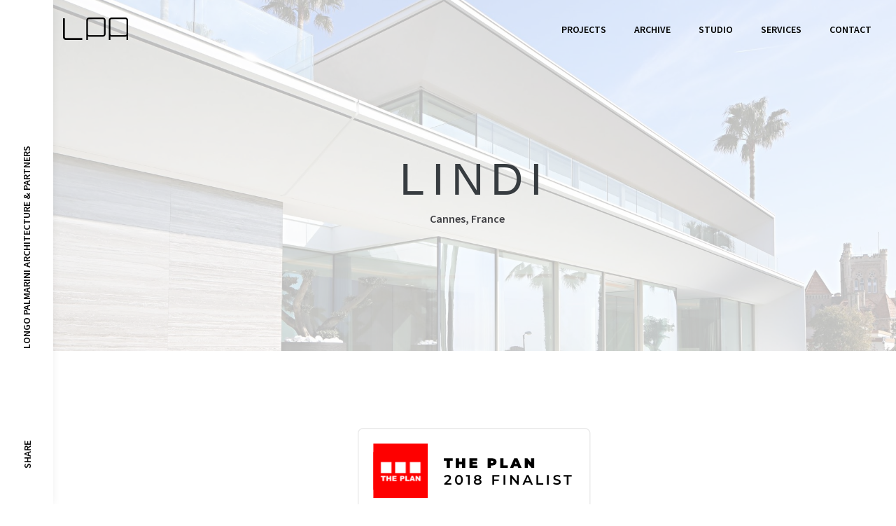

--- FILE ---
content_type: text/html; charset=UTF-8
request_url: https://www.lparchitecture.it/project/lindi/
body_size: 12343
content:
<!DOCTYPE html>
<html lang="it-IT">
<head>
	<meta charset="UTF-8">
	<meta name="viewport" content="width=device-width, initial-scale=1.0, maximum-scale=1, user-scalable=no">
	<link rel="profile" href="http://gmpg.org/xfn/11">
	<link rel="pingback" href="https://www.lparchitecture.it/xmlrpc.php">

	<meta name='robots' content='index, follow, max-image-preview:large, max-snippet:-1, max-video-preview:-1' />

	<!-- This site is optimized with the Yoast SEO plugin v22.0 - https://yoast.com/wordpress/plugins/seo/ -->
	<title>Lindi - LPA Longo Palmarini Architecture &amp; Partners</title>
	<meta name="description" content="The project for the new luxury residence was based upon an approach that respected the quality of the natural environment. Discover more!" />
	<link rel="canonical" href="https://www.lparchitecture.it/project/lindi/" />
	<meta property="og:locale" content="it_IT" />
	<meta property="og:type" content="article" />
	<meta property="og:title" content="Lindi - LPA Longo Palmarini Architecture &amp; Partners" />
	<meta property="og:description" content="The project for the new luxury residence was based upon an approach that respected the quality of the natural environment. Discover more!" />
	<meta property="og:url" content="https://www.lparchitecture.it/project/lindi/" />
	<meta property="og:site_name" content="Longo Palmarini Architecture &amp; Partners" />
	<meta property="article:publisher" content="https://www.facebook.com/lparchitecture/" />
	<meta property="article:modified_time" content="2018-09-19T10:40:39+00:00" />
	<meta name="twitter:card" content="summary_large_image" />
	<script type="application/ld+json" class="yoast-schema-graph">{"@context":"https://schema.org","@graph":[{"@type":"WebPage","@id":"https://www.lparchitecture.it/project/lindi/","url":"https://www.lparchitecture.it/project/lindi/","name":"Lindi - LPA Longo Palmarini Architecture &amp; Partners","isPartOf":{"@id":"https://www.lparchitecture.it/#website"},"datePublished":"2018-04-15T08:37:23+00:00","dateModified":"2018-09-19T10:40:39+00:00","description":"The project for the new luxury residence was based upon an approach that respected the quality of the natural environment. Discover more!","breadcrumb":{"@id":"https://www.lparchitecture.it/project/lindi/#breadcrumb"},"inLanguage":"it-IT","potentialAction":[{"@type":"ReadAction","target":["https://www.lparchitecture.it/project/lindi/"]}]},{"@type":"BreadcrumbList","@id":"https://www.lparchitecture.it/project/lindi/#breadcrumb","itemListElement":[{"@type":"ListItem","position":1,"name":"Home","item":"https://www.lparchitecture.it/"},{"@type":"ListItem","position":2,"name":"Lindi"}]},{"@type":"WebSite","@id":"https://www.lparchitecture.it/#website","url":"https://www.lparchitecture.it/","name":"Longo Palmarini Architecture &amp; Partners","description":"","potentialAction":[{"@type":"SearchAction","target":{"@type":"EntryPoint","urlTemplate":"https://www.lparchitecture.it/?s={search_term_string}"},"query-input":"required name=search_term_string"}],"inLanguage":"it-IT"}]}</script>
	<!-- / Yoast SEO plugin. -->


<link rel='dns-prefetch' href='//www.googletagmanager.com' />
<link rel="alternate" type="application/rss+xml" title="Longo Palmarini Architecture &amp; Partners &raquo; Feed" href="https://www.lparchitecture.it/feed/" />
<link rel="alternate" type="application/rss+xml" title="Longo Palmarini Architecture &amp; Partners &raquo; Feed dei commenti" href="https://www.lparchitecture.it/comments/feed/" />
<script type="text/javascript">
/* <![CDATA[ */
window._wpemojiSettings = {"baseUrl":"https:\/\/s.w.org\/images\/core\/emoji\/14.0.0\/72x72\/","ext":".png","svgUrl":"https:\/\/s.w.org\/images\/core\/emoji\/14.0.0\/svg\/","svgExt":".svg","source":{"concatemoji":"https:\/\/www.lparchitecture.it\/wp-includes\/js\/wp-emoji-release.min.js?ver=6.4.7"}};
/*! This file is auto-generated */
!function(i,n){var o,s,e;function c(e){try{var t={supportTests:e,timestamp:(new Date).valueOf()};sessionStorage.setItem(o,JSON.stringify(t))}catch(e){}}function p(e,t,n){e.clearRect(0,0,e.canvas.width,e.canvas.height),e.fillText(t,0,0);var t=new Uint32Array(e.getImageData(0,0,e.canvas.width,e.canvas.height).data),r=(e.clearRect(0,0,e.canvas.width,e.canvas.height),e.fillText(n,0,0),new Uint32Array(e.getImageData(0,0,e.canvas.width,e.canvas.height).data));return t.every(function(e,t){return e===r[t]})}function u(e,t,n){switch(t){case"flag":return n(e,"\ud83c\udff3\ufe0f\u200d\u26a7\ufe0f","\ud83c\udff3\ufe0f\u200b\u26a7\ufe0f")?!1:!n(e,"\ud83c\uddfa\ud83c\uddf3","\ud83c\uddfa\u200b\ud83c\uddf3")&&!n(e,"\ud83c\udff4\udb40\udc67\udb40\udc62\udb40\udc65\udb40\udc6e\udb40\udc67\udb40\udc7f","\ud83c\udff4\u200b\udb40\udc67\u200b\udb40\udc62\u200b\udb40\udc65\u200b\udb40\udc6e\u200b\udb40\udc67\u200b\udb40\udc7f");case"emoji":return!n(e,"\ud83e\udef1\ud83c\udffb\u200d\ud83e\udef2\ud83c\udfff","\ud83e\udef1\ud83c\udffb\u200b\ud83e\udef2\ud83c\udfff")}return!1}function f(e,t,n){var r="undefined"!=typeof WorkerGlobalScope&&self instanceof WorkerGlobalScope?new OffscreenCanvas(300,150):i.createElement("canvas"),a=r.getContext("2d",{willReadFrequently:!0}),o=(a.textBaseline="top",a.font="600 32px Arial",{});return e.forEach(function(e){o[e]=t(a,e,n)}),o}function t(e){var t=i.createElement("script");t.src=e,t.defer=!0,i.head.appendChild(t)}"undefined"!=typeof Promise&&(o="wpEmojiSettingsSupports",s=["flag","emoji"],n.supports={everything:!0,everythingExceptFlag:!0},e=new Promise(function(e){i.addEventListener("DOMContentLoaded",e,{once:!0})}),new Promise(function(t){var n=function(){try{var e=JSON.parse(sessionStorage.getItem(o));if("object"==typeof e&&"number"==typeof e.timestamp&&(new Date).valueOf()<e.timestamp+604800&&"object"==typeof e.supportTests)return e.supportTests}catch(e){}return null}();if(!n){if("undefined"!=typeof Worker&&"undefined"!=typeof OffscreenCanvas&&"undefined"!=typeof URL&&URL.createObjectURL&&"undefined"!=typeof Blob)try{var e="postMessage("+f.toString()+"("+[JSON.stringify(s),u.toString(),p.toString()].join(",")+"));",r=new Blob([e],{type:"text/javascript"}),a=new Worker(URL.createObjectURL(r),{name:"wpTestEmojiSupports"});return void(a.onmessage=function(e){c(n=e.data),a.terminate(),t(n)})}catch(e){}c(n=f(s,u,p))}t(n)}).then(function(e){for(var t in e)n.supports[t]=e[t],n.supports.everything=n.supports.everything&&n.supports[t],"flag"!==t&&(n.supports.everythingExceptFlag=n.supports.everythingExceptFlag&&n.supports[t]);n.supports.everythingExceptFlag=n.supports.everythingExceptFlag&&!n.supports.flag,n.DOMReady=!1,n.readyCallback=function(){n.DOMReady=!0}}).then(function(){return e}).then(function(){var e;n.supports.everything||(n.readyCallback(),(e=n.source||{}).concatemoji?t(e.concatemoji):e.wpemoji&&e.twemoji&&(t(e.twemoji),t(e.wpemoji)))}))}((window,document),window._wpemojiSettings);
/* ]]> */
</script>
<style id='wp-emoji-styles-inline-css' type='text/css'>

	img.wp-smiley, img.emoji {
		display: inline !important;
		border: none !important;
		box-shadow: none !important;
		height: 1em !important;
		width: 1em !important;
		margin: 0 0.07em !important;
		vertical-align: -0.1em !important;
		background: none !important;
		padding: 0 !important;
	}
</style>
<link rel='stylesheet' id='contact-form-7-css' href='https://www.lparchitecture.it/wp-content/plugins/contact-form-7/includes/css/styles.css?ver=5.8.7' type='text/css' media='all' />
<link rel='stylesheet' id='norebro-style-css' href='https://www.lparchitecture.it/wp-content/themes/norebro/style.css?ver=1.0.18' type='text/css' media='all' />
<style id='norebro-style-inline-css' type='text/css'>
.subheader, .subheader .subheader-contacts .icon,.subheader a, .subheader .social-bar li a{background-color:#000000;}#masthead.site-header, #mega-menu-wrap ul li, #masthead .menu-other > li > a, #masthead.site-header .header-bottom .copyright {font-family:'Source Sans Pro', sans-serif;font-size:14px;font-style:inherit;font-weight:600;color:#000000;}#masthead.site-header{}#masthead.site-header{border-bottom-style:solid;}.header-title .bg-image{background-color:#f5fafd;background-size:auto;}.header-title{height:400px;min-height:400px;}.header-title::after{background-color:transparent;}.header-title h1.page-title{color:#373c40;}.norebro-bar{background-color:#ffffff;color:#0a0a0a;}.bar-hamburger{color:#0a0a0a;}body .site-content{background-size:auto;background-position:center center;background-repeat: repeat;}.fullscreen-navigation{background-color:#ffffff;}.fullscreen-navigation::after{background:rgba(255,255,255,.06);}#fullscreen-mega-menu .copyright,.fullscreen-navigation #secondary-menu li a,.fullscreen-navigation #secondary-menu li:hover > a.menu-link,.fullscreen-navigation #secondary-menu li div.sub-nav a,.fullscreen-navigation #secondary-menu li .sub-sub-menu a{font-family:'Source Sans Pro', sans-serif;font-size:18px;font-style:inherit;line-height:2em;font-weight:600;color:#0a0a0a;}.fullscreen-navigation .ion-ios-close-empty{color:#0a0a0a;}footer.site-footer{background-color:#34373a;background-size:cover;}.site-footer .widget,.site-footer .widget p,.site-footer .widget .subtitle,.site-footer .widget a,.site-footer .widget .widget-title, .site-footer .widget a:hover, .site-footer .widget h3 a, .site-footer .widget h4 a,.site-footer .widgets .socialbar a.social.outline span,.site-footer .widgets input,.site-footer input:not([type="submit"]):hover, .site-footer .widget_recent_comments .comment-author-link,.site-footer .widgets input:focus,.site-footer .widget_norebro_widget_subscribe button.btn,.site-footer .widgets select,.site-footer .widget_tag_cloud .tagcloud a,.site-footer .widget_tag_cloud .tagcloud a:hover{}.site-footer .widget_norebro_widget_subscribe button.btn, .site-footer .widget_norebro_widget_subscribe button.btn:hover,.site-footer input:not([type="submit"]), .site-footer input:not([type="submit"]):focus,.site-footer .widgets .socialbar a.social.outline,.site-footer .widgets select,.site-footer .widget_tag_cloud .tagcloud a,.site-footer .widget_tag_cloud .tagcloud a:hover{}.site-footer .widget_norebro_widget_subscribe button.btn:hover, .site-footer .widgets .socialbar a.social.outline:hover{}footer.site-footer .site-info,footer.site-footer .site-info a,footer.site-footer .site-info a:hover{background-color:#7c7c7c;color:#0a0909;}footer.site-footer .site-info a,footer.site-footer .site-info a:hover{}body, .font-main, .font-main a,p{font-family:'Source Sans Pro', sans-serif;color:#7c7c7c;}input,select,textarea,.accordion-box .buttons h5.title,.woocommerce div.product accordion-box.outline h5{font-family:'Source Sans Pro', sans-serif;}h1,h2,h3,h3.second-title,h4,h5,.counter-box .count,.counter-box .counter-box-count,h1 a,h2 a,h3 a,h4 a,h5 a{font-family:'Source Sans Pro', sans-serif;font-weight:500;color:#0a0a0a;}.countdown-box .box-time .box-count,.chart-box-pie-content{font-family:'Source Sans Pro', sans-serif;font-weight:500;color:#0a0a0a;}button,.btn,a.btn,input[type="submit"],.socialbar.boxed-fullwidth a .social-text, .breadcrumbs,.font-titles,h1, h2, h3, h4, h5, h6,.countdown-box .box-time .box-count,.counter-box .counter-box-count,.vc_row .vc-bg-side-text,.slider-vertical-numbers li, .slider-vertical-numbers > div, .slider-vertical-numbers > .owl-dot,.slider-vertical-dots li,.slider-vertical-dots > div,.slider-vertical-dots > .owl-dot,.socialbar.inline a,.socialbar.boxed a .social-text,.widget_calendar caption,.breadcrumbs,nav.pagination,#masthead .site-title,#masthead .site-title a,.header-search form input,#mega-menu-wrap > ul > li,#masthead .menu-other > li > a,#masthead .menu-other > li .submenu .sub-nav.languages li a,.fullscreen-navigation .languages,.portfolio-sorting li,.portfolio-item.grid-4 .more, .portfolio-item.grid-5 .more,.portfolio-grid-4 .scroll, .portfolio-grid-5 .scroll, .portfolio-grid-7 .scroll{font-family:'Source Sans Pro', sans-serif;}.portfolio-item h4,.portfolio-item h4.title,.portfolio-item h4 a,.portfolio-item-2 h4,.portfolio-item-2 h4.title,.portfolio-item-2 h4 a,.woocommerce ul.products li.product a {font-family:'Source Sans Pro', sans-serif;font-weight:500;color:#0a0a0a;font-size:inherit;line-height:inherit;}.blog-item h3.title{font-family:'Source Sans Pro', sans-serif;font-weight:500;color:#0a0a0a;line-height:initial;}.blog-item h3.title a{font-size: initial;}.portfolio-item-2 h4 {font-family:'Source Sans Pro', sans-serif;font-weight:500;}p.subtitle,.subtitle-font,a.category{font-family:'Poppins', sans-serif;color:#7c7c7c;}span.category > a,div.category > a{font-family:'Poppins', sans-serif;color:#7c7c7c;}.portfolio-item .subtitle-font,.woocommerce ul.products li.product .subtitle-font.category,.woocommerce ul.products li.product .subtitle-font.category > a{font-family:'Poppins', sans-serif;color:#7c7c7c;font-size:inherit;line-height:inherit;}input.classic::-webkit-input-placeholder,.contact-form.classic input::-webkit-input-placeholder,.contact-form.classic textarea::-webkit-input-placeholder,input.classic::-moz-placeholder{font-family:'Poppins', sans-serif;color:#7c7c7c;}.contact-form.classic input::-moz-placeholder,.contact-form.classic textarea::-moz-placeholder{font-family:'Poppins', sans-serif;color:#7c7c7c;}input.classic:-ms-input-placeholder,.contact-form.classic input:-ms-input-placeholder,.contact-form.classic textarea:-ms-input-placeholder{font-family:'Poppins', sans-serif;color:#7c7c7c;}.accordion-box .title:hover .control,.accordion-box .item.active .control,.accordion-box.title-brand-color .title,.accordion-box.active-brand-color .item.active .control,.accordion-box.active-brand-color .title:hover .control,.slider .owl-dot.brand,.socialbar.brand a:hover,.socialbar.brand.outline a,.socialbar.brand.flat a,.socialbar.brand.inline a:hover,.video-module .btn-play.outline.btn-brand,.video-module.boxed:hover .btn-play.btn-brand,.widget_tag_cloud .tagcloud a:hover, .widget_product_tag_cloud .tagcloud a:hover,.widget_nav_menu .menu-item a:hover,.widget_pages .menu-item a:hover,.widget_nav_menu .current-menu-item a,.widget_pages .current-menu-item a,.widget-sidebar-menu-left .menu-item a:hover,.widget_rss ul a,.widget_norebro_widget_recent_posts ul.recent-posts-list h4 a:hover,.widget_norebro_widget_login a,.widget div.star-rating:before,.widget div.star-rating span:before, .widget span.star-rating:before,.widget span.star-rating span:before,a:hover,p a,.btn-brand:hover,.btn-outline.btn-brand,a.btn-outline.btn-brand,.btn-outline.btn-brand.disabled:hover,a.btn-outline.btn-brand.disabled:hover,.btn-link.btn-brand,a.btn-link.btn-brand,a.tag:hover,.tag-wrap a:hover,a[class^="tag-link-"]:hover,nav.pagination li a.page-numbers.active,.fullscreen-navigation .copyright .content > a,.fullscreen-navigation.simple ul.menu li:hover > a,.fullscreen-navigation.centered .fullscreen-menu-wrap ul.menu > li a:hover,.post-navigation .box-wrap > a:hover h4, .post-navigation .box-wrap > a:hover .icon,.bar .content a:hover,.bar .share .links a:hover,.portfolio-sorting li a:hover,.portfolio-item h4.title a:hover, .portfolio-item .widget h4 a:hover, .widget .portfolio-item h4 a:hover,.portfolio-item .category.outline,.portfolio-item.grid-2:hover h4.title, .portfolio-item.grid-2:hover .widget h4, .widget .portfolio-item.grid-2:hover h4,.portfolio-item.grid-2.hover-2 .overlay span,.portfolio-item.grid-5 .more span,.blog-grid .tags a:hover,.blog-grid:hover h3 a,.blog-grid.grid-4:hover .tags a,.post .entry-content a,.page-links a,.entry-footer .share .title:hover,.toggle-post:hover .arrow,.toggle-post:hover .content h3,.post .comments-link a:hover,.comments-area .comment-body .comment-meta .reply a,.comments-area .comment-body .comment-meta a.comment-edit-link,.comments-area .reply a,.comments-area .reply-cancle a,.comments-area a.comment-edit-link,input.brand-color,input[type="submit"].brand-color,button.brand-color,a.brand-color,div.brand-color,span.brand-color,input.brand-color-hover:hover,input[type="submit"].brand-color-hover:hover,button.brand-color-hover:hover,a.brand-color-hover:hover,div.brand-color-hover:hover,span.brand-color-hover:hover,.brand-color,.brand-color-after:after,.brand-color-before:before,.brand-color-hover:hover,.brand-color-hover-after:after,.brand-color-hover-before:before,.woocommerce .product div.summary .woo-review-link:hover,.woocommerce .product .product_meta a,ul.woo-products li.product:hover h3 a,.woocommerce form.login a,.woocommerce #payment li.wc_payment_method a.about_paypal,.woocommerce .woo-my-nav li.is-active a,.woocommerce .woo-my-content p a:hover{color:#7c7c7c;}.video-module.btn-brand-color-hover:hover .btn-play .icon,.brand-color-i,.brand-color-after-i:after,.brand-color-before-i:before,.brand-color-hover-i:hover,.brand-color-hover-i-after:after,.brand-color-hover-i-before:before{color:#7c7c7c !important;}.accordion-box.outline.title-brand-border-color .title,.contact-form.without-label-offset .focus.active,.contact-form.flat input:not([type="submit"]):focus, .contact-form.flat select:focus, .contact-form.flat textarea:focus,.socialbar.brand a,.video-module .btn-play.btn-brand,.widget_tag_cloud .tagcloud a:hover, .widget_product_tag_cloud .tagcloud a:hover,.widget_calendar tbody tr td#today,.btn-brand,.btn-outline.btn-brand,a.btn-outline.btn-brand,.btn-outline.btn-brand:hover,a.btn-outline.btn-brand:hover,.btn-outline.btn-brand.disabled:hover,a.btn-outline.btn-brand.disabled:hover,input:not([type="submit"]):focus,textarea:focus,select:focus,a.tag:hover,.tag-wrap a:hover,a[class^="tag-link-"]:hover,.portfolio-gallery .gallery-content .tag,.header-search form input:focus,.fullscreen-navigation.simple ul.menu li:hover > a:after, .fullscreen-navigation.simple ul.menu li:hover > a:before,.portfolio-item .category.outline,.portfolio-page.fullscreen .content .tag,.portfolio-page.portfolio-header-title.invert .tag,.entry-footer .share .title:hover,input.brand-border-color,input[type="submit"].brand-border-color,button.brand-border-color,a.brand-border-color,div.brand-border-color,span.brand-border-color,input.brand-border-color-hover:hover,input[type="submit"].brand-border-color-hover:hover,button.brand-border-color-hover:hover,a.brand-border-color-hover:hover,div.brand-border-color-hover:hover,span.brand-border-color-hover:hover,.brand-border-color,.brand-border-color-after:after,.brand-border-color-before:before,.brand-border-color-hover:hover,.brand-border-color-hover-after:after,.brand-border-color-hover-before:before{border-color:#7c7c7c;}.brand-border-color-i,.brand-border-color-after-i:after,.brand-border-color-before-i:before,.brand-border-color-hover-i:hover,.brand-border-color-hover-i-after:after,.brand-border-color-hover-i-before:before{border-color:#7c7c7c !important;}.divider,h1.with-divider:after, h2.with-divider:after, h3.with-divider:after, h4.with-divider:after, h5.with-divider:after, h6.with-divider:after,.accordion-box.title-brand-bg-color .title,.list-box li:after, .widget_recent_comments li:after, .widget_recent_entries li:after, .widget_meta li:after, .widget_archive li:after, .widget_nav_menu li:after,.widget_pages li:after, .widget_categories li:after, .widget_rss li:after, .widget_product_categories li:after,.list-box.icon-fill li .icon, .icon-fill.widget_recent_comments li .icon, .icon-fill.widget_recent_entries li .icon, .icon-fill.widget_meta li .icon, .icon-fill.widget_archive li .icon, .icon-fill.widget_nav_menu li .icon,.icon-fill.widget_pages li .icon, .icon-fill.widget_categories li .icon, .icon-fill.widget_rss li .icon, .icon-fill.widget_product_categories li .icon,.socialbar.brand a,.socialbar.brand.outline a:hover,.socialbar.brand.flat a:hover,.video-module .btn-play.btn-brand,.video-module.boxed:hover .btn-play.outline.btn-brand,.widget_calendar caption,.widget_price_filter .ui-slider-range,.widget_price_filter .ui-slider-handle:after,a.hover-underline.underline-brand:before,.btn-brand,button[disabled].btn-brand:hover,input[type="submit"][disabled].btn-brand:hover,.btn-outline.btn-brand:hover,a.btn-outline.btn-brand:hover,.radio input:checked + .input:after,.radio:hover input:checked + .input:after,.portfolio-gallery .gallery-content .tag,nav.pagination li a.hover-underline:before,.portfolio-sorting li a:hover .name:before,.portfolio-item .category,.portfolio-page.fullscreen .content .tag,.portfolio-page.portfolio-header-title.invert .tag,input.brand-bg-color,input[type="submit"].brand-bg-color,button.brand-bg-color,a.brand-bg-color,div.brand-bg-color,span.brand-bg-color,input.brand-bg-color-hover:hover,input[type="submit"].brand-bg-color-hover:hover,button.brand-bg-color-hover:hover,a.brand-bg-color-hover:hover,div.brand-bg-color-hover:hover,span.brand-bg-color-hover:hover,.brand-bg-color,.brand-bg-color-after:after,.brand-bg-color-before:before,.brand-bg-color-hover:hover,.brand-bg-color-hover-after:after,.brand-bg-color-hover-before:before,.woocommerce .product .product_meta > span:after,.select2-dropdown .select2-results__option[aria-selected="true"],.woocommerce .woo-my-content mark{background-color:#7c7c7c;}.brand-bg-color-i,.brand-bg-color-after-i:after,.brand-bg-color-before-i:before,.brand-bg-color-hover-i:hover,.brand-bg-color-hover-i-after:after,.brand-bg-color-hover-i-before:before{background-color:#7c7c7c !important;}.moreinfo .title {padding: 15px 0;color: #000000;border-top: 1px solid #ebebeb;border-bottom: 1px solid #ebebeb;}.moreinfo .title h4{color: inherit;font-size: 16px;line-height: 1.4;font-weight: 600;display: inline-block;margin: 0;}.moreinfo_values .titolo{color: #7c7c7c !important;font-size: 12px;}.moreinfo_values .valori strong{color: #000000 !important;font-size: 16px;font-weight: 600;}.details h4 {color: #000000;font-size: 14px;line-height: 1.4;font-weight: 600;margin: 0;}.more-info .vc_column-inner{padding-bottom: 0px !important;}.portfolio-page.portfolio-header-title{margin-bottom: 30px;}.page-content > p:first-child, .page-content > p:last-child {display: none;}@media only screen and (min-width: 1200px) {.space_on_mobile {display: none;}}@media only screen and (max-width: 768px) {.norebro_portfolio-template-default #content .vc_column-inner{padding-bottom: 15px !important;}.portfolio-page.portfolio-header-title{margin-bottom: 15px;}}.imgtop {margin-top:30px;}.imgbottom {margin-top:30px;margin-bottom:30px !important;}.fullscreen-navigation #fullscreen-mega-menu-wrap ul {text-transform:uppercase;text-weight:600;}.home #masthead.site-header .site-title a{height: 200px;}.portfolio-page.fullscreen .portfolio-content.closed {padding: 68px 68px 68px 68px;}.portfolio-page.fullscreen .toggle-btn {width: 136px;height: 136px;line-height: 136px;}.portfolio-page.fullscreen .toggle-btn{color: #000000;}.portfolio-page.fullscreen {background: #FFFFFF;}.portfolio-page .info {margin-top: 10px;}.home .portfolio-page .info-list li {display: block;margin-right: 0px;height: 20px;}.home .portfolio-page.fullscreen .portfolio-content p {text-align: left;margin: 0px;font-size: 16px;}.portfolio-page.fullscreen .portfolio-content .tag, .portfolio-page.fullscreen .portfolio-content h2, .portfolio-page.fullscreen .portfolio-content h4 {color: #000;}.portfolio-page.fullscreen .portfolio-content .info a {padding: 10px 16px;border: 2px solid #E9E9E9;border-radius: 6px;}.open-website .text{color: #000;font-weight: 500;font-size: 18px;}#masthead{border-bottom-style: none !important;border-bottom: none;}.bar .separator {display: none;}.portfolio-page.portfolio-header-title.invert .scroll{display: none;}.portfolio-page.portfolio-header-title .info-list p {margin-top: 0px;font-size: 16px;font-weight: 600;}.portfolio-page.portfolio-header-title.show .info {margin-top:0px;}#mega-menu-wrap > ul > li > a > span {text-transform: uppercase;}.info-list .title {display: none !important;}.info-list .uppercase{text-transform: none !important;}.portfolio-content .title{text-transform: uppercase;}.portfolio-page.portfolio-header-title.invert .content-center {background: rgba(255, 255, 255, 0.74);}.single-norebro_portfolio .back{display: none;}.share .ion-android-add{display: none;}.bar .content, .bar .share .title .name{font-size: 14px; font-weight: 600;}.bar .share{bottom: 0;}#logotext {width: 100%;line-height: 31px;display: block;margin-top: 20px;letter-spacing: 5px;line-height: 43px;font-size: 1.5em;font-weight: 600;}#fullscreen-mega-menu .site-branding{display: none;}.fullscreen-navigation .fullscreen-menu-wrap{margin-top: 50px;}.fullscreen-navigation .copyright .content{font-size: 16px;}.portfolio-item.grid-7 .description{background: none;}.home .portfolio-page .info-list {list-style: none;width: 120px;float: left;}.hidden-content h3{font-size: 60px;line-height: 75px;text-align: left;text-transform: uppercase;font-family: Montserrat;}.portfolio-page.portfolio-header-title.show h2 {font-size: 5vw;letter-spacing: 10px;font-family:montserrat, sans-serif;color:#373c40;font-weight: 400;}#mega-menu-wrap > ul > li.current-menu-item > a::before, #mega-menu-wrap > ul > li.current-menu-ancestor > a::before{border-bottom: 1px solid #7c7c7c !important;}.portfolio-item h4.title{font-size: 16px;text-transform: uppercase;font-weight: 600;letter-spacing: 1px;}.portfolio-item .category{text-transform: none;font-size: 12px;}.portfolio-item.grid-2 .description {padding: 15px 15px 0 15px;}.portfolio-page.portfolio-header-title.invert .tag{display: none;}.portfolio-sorting li a{font-size: 16px;}.portfolio-sorting li a .name:before {color:#7c7c7c;}.portfolio-sorting li:after {color:#7c7c7c;}.slider-vertical-dots li::after{width: 10px;height: 10px;margin: -5px 0 0 -5px;}.move-up.up, .move-down.down  {border-radius: 25px;border: 2px solid white;background: none;display:none;}.slider-nav > div span{font-size: 24px;}.slider-nav > div .ion-ios-arrow-up {position: absolute;top: -5px;left: 16px;}.slider-nav > div .ion-ios-arrow-down {position: absolute;top: 0px;left: 16px;}.open-website {padding: 10px 28px;border: 2px solid #FFF;border-radius: 50px;position: absolute;bottom: 25px;left: 25px;z-index: 500;background-color: #fff;text-align: center;font-weight: 700;width: fit-content();}.open-website .text {color: #000;font-weight: 600;font-size: 16px;}@media only screen and (max-width: 768px) {.vc_row .vc_column_container > .vc_column-inner {padding-left: 5px;padding-right: 5px;}.imgtop {margin-top:15px;}.imgbottom {margin-top:15px;margin-bottom:15px !important;}.portfolio-page.fullscreen {background: #FFFFFF;bottom: 0;position: absolute;display:none;}#logotext {width: 100%;line-height: 31px;display: block;margin-top: 80px;letter-spacing: 5px;line-height: 6vw;font-size: 6vw;font-weight: 600;}.portfolio-page.portfolio-header-title .portfolio-content{padding: 120px 25px 105px;}.portfolio-page.portfolio-header-title.show h2 {font-size: 10vw;letter-spacing: 5px;word-break: keep-all;font-family: montserrat, sans-serif;}#masthead #site-navigation.main-nav #mega-menu-wrap #primary-menu .mega-menu-item {height: 40px; }#masthead #site-navigation.main-nav {background:#fff;}#masthead #site-navigation.main-nav #mega-menu-wrap #primary-menu .mega-menu-item > a.menu-link {color:#000;}#masthead #site-navigation.main-nav #mega-menu-wrap #primary-menu .mega-menu-item.current-menu-item > a.menu-link {color:#7c7c7c;}#mega-menu-wrap > ul > li.current-menu-item > a::before, #mega-menu-wrap > ul > li.current-menu-ancestor > a::before {border-bottom: 0px solid #7c7c7c !important;}#masthead #site-navigation.main-nav #mega-menu-wrap #primary-menu .menu-link span:before{height:0px;}/*menu-link main-menu-link item-title focus{color:#7c7c7c;}*/.home #hamburger-menu{color: #FFFFFF !important;}.page-container.without-breadcrumbs {margin-top: 60px !important;}#masthead #site-navigation.main-nav.active{right: 0;}#masthead #site-navigation.main-nav{right: -100%;}div.portfolio-item-wrap.with-padding {padding-top: 15px;padding-bottom: 15px;padding-right: 5px;padding-left: 5px;margin-bottom: 5px;}.portfolio-item.grid-2 .description {padding: 5px 15px 0 15px;}/*-----sposto la x nel menu laterale mobile----- */#masthead #site-navigation.main-nav #mega-menu-wrap {margin-top: 70px;}#masthead #site-navigation.main-nav .close {color: #000000;float: right;}#masthead #site-navigation.main-nav {width: -webkit-calc(100% - 50%);width: calc(100% - 50%);box-shadow: 0px 0px 50px #00000029;}/*.close-menu {width: 50%;}*/#masthead #site-navigation.main-nav #mega-menu-wrap #primary-menu .mega-menu-item > a.menu-link{padding: 0;text-align: right;}#masthead #site-navigation.main-nav #mega-menu-wrap #primary-menu{position: absolute;right: 30px;}.page-container, .page-container.full {padding: 0 50px;}}/*patch fullscreen chrome mobile */@media screen and (max-width: 768px) and (-webkit-min-device-pixel-ratio:0) {.home .norebro-onepage {height: calc(100vh - 55px) !important;}}@media only screen and (min-width: 768px) {.portfolio-page.fullscreen {max-width: 40%;}}.open-website {opacity: 0;transition: opacity 0.3s;}.portfolio-item-wrap.active .open-website {opacity: 1;}.portfolio-item.grid-2 .category::after {width: 20px;height: 20px;display: block;content: " &";display: inline;}.portfolio-item.grid-2 .category:last-child::after {display: none;}#newaddress {background: #6f6f6e;}#newaddress p {color: white;font-size: 20px;font-weight: bold;font-family: "Source Sans Pro";text-align: center;padding: 15px;margin: 0;}#newaddress p a{color: white;}
</style>
<link rel='stylesheet' id='norebro-grid-css' href='https://www.lparchitecture.it/wp-content/themes/norebro/css/grid.min.css?ver=6.4.7' type='text/css' media='all' />
<link rel='stylesheet' id='js_composer_front-css' href='https://www.lparchitecture.it/wp-content/plugins/js_composer/assets/css/js_composer.min.css?ver=7.1' type='text/css' media='all' />
<script type="text/javascript" src="https://www.lparchitecture.it/wp-includes/js/jquery/jquery.min.js?ver=3.7.1" id="jquery-core-js"></script>
<script type="text/javascript" src="https://www.lparchitecture.it/wp-includes/js/jquery/jquery-migrate.min.js?ver=3.4.1" id="jquery-migrate-js"></script>

<!-- Snippet Google Analytics aggiunto da Site Kit -->
<script type="text/javascript" src="https://www.googletagmanager.com/gtag/js?id=G-F08EG6VWRJ" id="google_gtagjs-js" async></script>
<script type="text/javascript" id="google_gtagjs-js-after">
/* <![CDATA[ */
window.dataLayer = window.dataLayer || [];function gtag(){dataLayer.push(arguments);}
gtag('set', 'linker', {"domains":["www.lparchitecture.it"]} );
gtag("js", new Date());
gtag("set", "developer_id.dZTNiMT", true);
gtag("config", "G-F08EG6VWRJ");
/* ]]> */
</script>

<!-- Termina lo snippet Google Analytics aggiunto da Site Kit -->
<script></script><link rel="https://api.w.org/" href="https://www.lparchitecture.it/wp-json/" /><link rel="EditURI" type="application/rsd+xml" title="RSD" href="https://www.lparchitecture.it/xmlrpc.php?rsd" />
<meta name="generator" content="WordPress 6.4.7" />
<link rel='shortlink' href='https://www.lparchitecture.it/?p=13520' />
<link rel="alternate" type="application/json+oembed" href="https://www.lparchitecture.it/wp-json/oembed/1.0/embed?url=https%3A%2F%2Fwww.lparchitecture.it%2Fproject%2Flindi%2F" />
<link rel="alternate" type="text/xml+oembed" href="https://www.lparchitecture.it/wp-json/oembed/1.0/embed?url=https%3A%2F%2Fwww.lparchitecture.it%2Fproject%2Flindi%2F&#038;format=xml" />
<meta name="generator" content="Site Kit by Google 1.119.0" /><style type="text/css">.recentcomments a{display:inline !important;padding:0 !important;margin:0 !important;}</style><meta name="generator" content="Powered by WPBakery Page Builder - drag and drop page builder for WordPress."/>
<link rel="icon" href="https://www.lparchitecture.it/wp-content/uploads/2018/04/cropped-Artboard-1-32x32.png" sizes="32x32" />
<link rel="icon" href="https://www.lparchitecture.it/wp-content/uploads/2018/04/cropped-Artboard-1-192x192.png" sizes="192x192" />
<link rel="apple-touch-icon" href="https://www.lparchitecture.it/wp-content/uploads/2018/04/cropped-Artboard-1-180x180.png" />
<meta name="msapplication-TileImage" content="https://www.lparchitecture.it/wp-content/uploads/2018/04/cropped-Artboard-1-270x270.png" />
<style type="text/css" data-type="vc_shortcodes-custom-css">.vc_custom_1529930639120{margin-top: 70px !important;}.vc_custom_1529939169058{margin-bottom: 100px !important;}.vc_custom_1529953259079{margin-top: 60px !important;padding-top: 20px !important;padding-bottom: 20px !important;}.vc_custom_1529493374906{padding-bottom: 30px !important;}.vc_custom_1530010543675{padding-top: 30px !important;padding-bottom: 30px !important;}.vc_custom_1529493374906{padding-bottom: 30px !important;}.vc_custom_1529493320147{padding-bottom: 30px !important;}.vc_custom_1529493331983{padding-bottom: 30px !important;}.vc_custom_1530004119902{padding-bottom: 30px !important;}.vc_custom_1530000385092{padding-bottom: 30px !important;}.vc_custom_1530006556532{padding-bottom: 30px !important;}.vc_custom_1530006394617{padding-bottom: 30px !important;}.vc_custom_1530006484990{padding-bottom: 30px !important;}</style><noscript><style> .wpb_animate_when_almost_visible { opacity: 1; }</style></noscript>
</head>

<body class="norebro_portfolio-template-default single single-norebro_portfolio postid-13520 norebro-theme-1-0-0 norebro-with-panel wpb-js-composer js-comp-ver-7.1 vc_responsive">

	
	
	
<div class="bar-hamburger">
	
<!-- Fullscreen -->
</div>
<div class="norebro-bar bar ">


		<div class="content font-titles uppercase">
		<div class="separator"></div>
		LONGO PALMARINI ARCHITECTURE &amp; PARTNERS	</div>
	
		<div class="share">
		<div class="title">
			<div class="icon ion-android-add"></div>
			<span class="name font-titles uppercase">Share</span>
		</div>
		<div class="links">
			<a href="https://www.facebook.com/sharer/sharer.php?u=https%3A%2F%2Fwww.lparchitecture.it%2Fproject%2Flindi%2F"><span class="fa fa-facebook"></span></a><a href="https://twitter.com/intent/tweet?text=https%3A%2F%2Fwww.lparchitecture.it%2Fproject%2Flindi%2F"><span class="fa fa-twitter"></span></a><a href="https://plus.google.com/share?url=https%3A%2F%2Fwww.lparchitecture.it%2Fproject%2Flindi%2F"><span class="fa fa-google"></span></a><a href="https://www.linkedin.com/shareArticle?mini=true&url=https%3A%2F%2Fwww.lparchitecture.it%2Fproject%2Flindi%2F&title=Lindi&source=Longo+Palmarini+Architecture+%26amp%3B+Partners"><span class="fa fa-linkedin"></span></a>		</div>
	</div>
		
</div>


	<div id="page" class="site">
		<a class="skip-link screen-reader-text" href="#main">Skip to content</a>
	
			
		

		
<header id="masthead" class="site-header light-text header-1"
	>
	<div class="header-wrap page-container">
		
<div class="site-branding">
		<p class="site-title">
		<a href="https://www.lparchitecture.it/" rel="home">

			<span class="logo with-mobile">
									<img src="https://www.lparchitecture.it/wp-content/uploads/2018/04/Logo.png"  srcset="https://www.lparchitecture.it/wp-content/uploads/2018/04/Logo@2x.png 2x" alt="Longo Palmarini Architecture &amp; Partners">
							</span>
			
			<span class="fixed-logo">
									<img src="https://www.lparchitecture.it/wp-content/uploads/2018/04/Logo.png"  srcset="https://www.lparchitecture.it/wp-content/uploads/2018/04/Logo@2x.png 2x" alt="Longo Palmarini Architecture &amp; Partners">
							</span>

						<span class="mobile-logo">
				<img src="https://www.lparchitecture.it/wp-content/uploads/2018/04/logo-mob.png" class=" alt="Longo Palmarini Architecture &amp; Partners">
			</span>
			
						<span class="fixed-mobile-logo">
				<img src="https://www.lparchitecture.it/wp-content/uploads/2018/04/logo-mob.png" class="" alt="Longo Palmarini Architecture &amp; Partners">
			</span>
			
			<span class="for-onepage">
				<span class="dark hidden">
											<img src="https://www.lparchitecture.it/wp-content/uploads/2018/04/Logo.png"  srcset="https://www.lparchitecture.it/wp-content/uploads/2018/04/Logo@2x.png 2x" alt="Longo Palmarini Architecture &amp; Partners">
									</span>
				<span class="light hidden">
											<img src="https://www.lparchitecture.it/wp-content/uploads/2018/04/Logo.png"  srcset="https://www.lparchitecture.it/wp-content/uploads/2018/04/Logo@2x.png 2x" alt="Longo Palmarini Architecture &amp; Partners">
									</span>
			</span>

		</a>
	</p>
</div><!-- .site-branding -->		<div class="right">
			
<nav id="site-navigation" class="main-nav">
	<div class="close">
		<span class="icon ion-android-close"></span>
	</div>
	<div id="mega-menu-wrap">
		<ul id="primary-menu" class="menu"><li id="nav-menu-item-13183-696d32f3864f6" class="mega-menu-item nav-item menu-item-depth-0 "><a href="https://www.lparchitecture.it/projects/" class="menu-link main-menu-link item-title"><span>Projects</span></a></li>
<li id="nav-menu-item-13848-696d32f386560" class="mega-menu-item nav-item menu-item-depth-0 "><a href="https://www.lparchitecture.it/archive/" class="menu-link main-menu-link item-title"><span>Archive</span></a></li>
<li id="nav-menu-item-13849-696d32f3865b1" class="mega-menu-item nav-item menu-item-depth-0 "><a href="https://www.lparchitecture.it/studio/" class="menu-link main-menu-link item-title"><span>Studio</span></a></li>
<li id="nav-menu-item-13951-696d32f3865f6" class="mega-menu-item nav-item menu-item-depth-0 "><a href="https://www.lparchitecture.it/services/" class="menu-link main-menu-link item-title"><span>Services</span></a></li>
<li id="nav-menu-item-13184-696d32f386637" class="mega-menu-item nav-item menu-item-depth-0 "><a href="https://www.lparchitecture.it/contact/" class="menu-link main-menu-link item-title"><span>Contact</span></a></li>
</ul>	</div>

	<ul class="phone-menu-bottom">

		<!-- Languages -->
		
		<!-- Contact info  -->
		<li class="contact">
			
		</li>

		
	</ul>
</nav>			


<!-- Mobile menu -->
<div class="hamburger-menu" id="hamburger-menu">
	<a class="hamburger" aria-controls="site-navigation" aria-expanded="false"></a>
</div>						<div class="close-menu"></div>
		</div>
	</div><!-- .header-wrap -->
</header><!-- #masthead -->


<div class="fullscreen-navigation with-panel-offset" id="fullscreen-mega-menu">
	<div class="site-branding">
		<p class="site-title">
			<a href="https://www.lparchitecture.it/" rel="home">
												<span class="first-logo">
						<img src="https://www.lparchitecture.it/wp-content/uploads/2018/04/Logo.png" 
														 srcset="https://www.lparchitecture.it/wp-content/uploads/2018/04/Logo@2x.png 2x" 
							alt="Longo Palmarini Architecture &amp; Partners">
					</span>
										</a>
		</p>
	</div>
	<div class="fullscreen-menu-wrap">
		<div id="fullscreen-mega-menu-wrap">
			<ul id="secondary-menu" class="menu"><li id="nav-menu-item-13183-696d32f388a1d" class="mega-menu-item nav-item menu-item-depth-0 "><a href="https://www.lparchitecture.it/projects/" class="menu-link main-menu-link item-title"><span>Projects</span></a></li>
<li id="nav-menu-item-13848-696d32f388a85" class="mega-menu-item nav-item menu-item-depth-0 "><a href="https://www.lparchitecture.it/archive/" class="menu-link main-menu-link item-title"><span>Archive</span></a></li>
<li id="nav-menu-item-13849-696d32f388acd" class="mega-menu-item nav-item menu-item-depth-0 "><a href="https://www.lparchitecture.it/studio/" class="menu-link main-menu-link item-title"><span>Studio</span></a></li>
<li id="nav-menu-item-13951-696d32f388b11" class="mega-menu-item nav-item menu-item-depth-0 "><a href="https://www.lparchitecture.it/services/" class="menu-link main-menu-link item-title"><span>Services</span></a></li>
<li id="nav-menu-item-13184-696d32f388b52" class="mega-menu-item nav-item menu-item-depth-0 "><a href="https://www.lparchitecture.it/contact/" class="menu-link main-menu-link item-title"><span>Contact</span></a></li>
</ul>		</div>
	</div>
	
	
	<div class="copyright">
		<span class="content">
			<b>©2018 LONGO PALMARINI </br>ARCHITECTURE &amp; PARTNERS </b></br></br> via Abbondio Sangiorgio 18, 20145 Milano </br> tel. +39 02 66823786 </br><a href="mailto:info@lparchitecture.it"> info@lparchitecture.it </a></br> P.I. 07297940962 
					</span>

			</div>
	<div class="close" id="fullscreen-menu-close">
		<span class="ion-ios-close-empty"></span>
	</div>
</div>
		
		
		<div id="content" class="site-content">

			


<!-- Content -->
<div class="portfolio-page portfolio-header-title invert" id="scroll-portfolio"
 data-norebro-bg-image="https://www.lparchitecture.it/wp-content/uploads/2018/04/Lindi-1-1920x1314.jpg">

	<div class="content-center">
		<div class="wrap">

			<a href="https://www.lparchitecture.it/projects/" class="back font-titles hover-underline">
				<span class="icon ion-android-arrow-back"></span>
				Back			</a>
			
			<div class="portfolio-content">
																				<span class="tag">Architecture</span>
											<span class="tag">home-featured</span>
											<span class="tag">Interior</span>
									
				<h2 class="title">Lindi</h2>				<div class="info">
					<ul class="info-list">
						
						
						
						
																				<li>
								<p class="uppercase">
									<span class="title">Location:</span>
									Cannes, France								</p>
							</li>
																		</ul>

				</div>

			</div><!--.content-->
			
		</div>
		<div class="scroll font-titles">Scroll</div>
	</div><!--.content-center-->

</div>


<div class="page-container">
	<div class="page-content">
		<p><div class="vc_row wpb_row vc_row-fluid"><div class="wpb_column vc_column_container vc_col-sm-12"><div class="vc_column-inner"><div class="wpb_wrapper">
	<div  class="wpb_single_image wpb_content_element vc_align_center  vc_custom_1529953259079">
		
		<figure class="wpb_wrapper vc_figure">
			<div class="vc_single_image-wrapper   vc_box_border_grey"><img width="333" height="123" src="https://www.lparchitecture.it/wp-content/uploads/2018/04/prize.png" class="vc_single_image-img attachment-full" alt="" title="prize" decoding="async" srcset="https://www.lparchitecture.it/wp-content/uploads/2018/04/prize.png 333w, https://www.lparchitecture.it/wp-content/uploads/2018/04/prize-300x111.png 300w" sizes="(max-width: 333px) 100vw, 333px" /></div>
		</figure>
	</div>
</div></div></div></div><div class="vc_row wpb_row vc_row-fluid"><div class="wpb_column vc_column_container vc_col-sm-1"><div class="vc_column-inner vc_custom_1529493374906"><div class="wpb_wrapper"></div></div></div><div class="wpb_column vc_column_container vc_col-sm-10 vc_col-lg-10 vc_col-md-10 vc_col-sm-offset-0 vc_col-xs-offset-1 vc_col-xs-10"><div class="vc_column-inner vc_custom_1530010543675"><div class="wpb_wrapper"><div class="vc_empty_space  space_on_mobile"   style="height: 70px"><span class="vc_empty_space_inner"></span></div>
	<div class="wpb_text_column wpb_content_element " >
		<div class="wpb_wrapper">
			<p class="p1"><span class="s1"><b>Details</b></span></p>
<p class="p2"><span class="s1">The project for the new luxury residence was based upon an approach that respected the quality of the natural environment. The intention was to design and to realize an architectural creation that was non-invasive, in order to avoid disturbing the valuable environmental context. This was evidenced by the choice of positioning the building in the center of the site; planning a building based upon horizontal lines; the choice of limiting the height to that of the preceding building instead of increasing it. From the point of view of metric volumes, the building appears compact, with a 'closed' northern perspective that is closer to and facing the open front of the neighboring dwellings, thus guaranteeing privacy for the residents. Also on this side, the volume of the upper floor slightly exceeds that of the ground floor, revealing the facade of the structure of the internal double stairway access to the floor as well as affording protection to the villa entrance. </span></p>

		</div>
	</div>
<div class="vc_empty_space  space_on_mobile"   style="height: 70px"><span class="vc_empty_space_inner"></span></div></div></div></div><div class="wpb_column vc_column_container vc_col-sm-1"><div class="vc_column-inner"><div class="wpb_wrapper"></div></div></div></div><div class="vc_row wpb_row vc_row-fluid"><div class="wpb_column vc_column_container vc_col-sm-12"><div class="vc_column-inner vc_custom_1529493374906"><div class="wpb_wrapper">
	<div  class="wpb_single_image wpb_content_element vc_align_left">
		
		<figure class="wpb_wrapper vc_figure">
			<div class="vc_single_image-wrapper   vc_box_border_grey"><img width="2400" height="1600" src="https://www.lparchitecture.it/wp-content/uploads/2018/04/Lindi-2.jpg" class="vc_single_image-img attachment-full" alt="" title="Lindi 2" decoding="async" fetchpriority="high" srcset="https://www.lparchitecture.it/wp-content/uploads/2018/04/Lindi-2.jpg 2400w, https://www.lparchitecture.it/wp-content/uploads/2018/04/Lindi-2-300x200.jpg 300w, https://www.lparchitecture.it/wp-content/uploads/2018/04/Lindi-2-768x512.jpg 768w, https://www.lparchitecture.it/wp-content/uploads/2018/04/Lindi-2-1024x683.jpg 1024w, https://www.lparchitecture.it/wp-content/uploads/2018/04/Lindi-2-1920x1280.jpg 1920w" sizes="(max-width: 2400px) 100vw, 2400px" /></div>
		</figure>
	</div>
</div></div></div></div><div class="vc_row wpb_row vc_row-fluid moreinfo vc_custom_1529930639120"><div class="wpb_column vc_column_container vc_col-sm-1"><div class="vc_column-inner"><div class="wpb_wrapper"></div></div></div><div class="wpb_column vc_column_container vc_col-sm-10"><div class="vc_column-inner"><div class="wpb_wrapper">
	<div class="wpb_text_column wpb_content_element " >
		<div class="wpb_wrapper">
			<div class="title">
<h4>More info</h4>
</div>

		</div>
	</div>
</div></div></div><div class="wpb_column vc_column_container vc_col-sm-1"><div class="vc_column-inner"><div class="wpb_wrapper"></div></div></div></div><div class="vc_row wpb_row vc_row-fluid moreinfo_values vc_custom_1529939169058"><div class="wpb_column vc_column_container vc_col-sm-1"><div class="vc_column-inner"><div class="wpb_wrapper"></div></div></div><div class="wpb_column vc_column_container vc_col-sm-2 vc_col-lg-2 vc_col-md-2 vc_col-xs-12"><div class="vc_column-inner"><div class="wpb_wrapper">
	<div class="wpb_text_column wpb_content_element " >
		<div class="wpb_wrapper">
			<p><span class="titolo">Type of project</span><br />
<span class="valori"><strong>Residential<br />
</strong></span></p>

		</div>
	</div>

	<div class="wpb_text_column wpb_content_element " >
		<div class="wpb_wrapper">
			<p><span class="titolo">Location</span><br />
<span class="valori"><strong>Cannes - France</strong></span></p>

		</div>
	</div>
</div></div></div><div class="wpb_column vc_column_container vc_col-sm-2 vc_col-lg-2 vc_col-md-2 vc_col-xs-12"><div class="vc_column-inner"><div class="wpb_wrapper">
	<div class="wpb_text_column wpb_content_element " >
		<div class="wpb_wrapper">
			<p><span class="titolo">Date</span><br />
<span class="valori"><strong>2018</strong></span></p>

		</div>
	</div>

	<div class="wpb_text_column wpb_content_element " >
		<div class="wpb_wrapper">
			<p><span class="titolo">Size</span><br />
<span class="valori"><strong>2200 smq</strong></span></p>

		</div>
	</div>
</div></div></div><div class="wpb_column vc_column_container vc_col-sm-2 vc_col-lg-2 vc_col-md-2 vc_col-xs-12"><div class="vc_column-inner"><div class="wpb_wrapper">
	<div class="wpb_text_column wpb_content_element " >
		<div class="wpb_wrapper">
			<p><span class="titolo">Client</span><br />
<span class="valori"><strong>Private client<br />
</strong></span></p>

		</div>
	</div>

	<div class="wpb_text_column wpb_content_element " >
		<div class="wpb_wrapper">
			<p><span class="titolo">Status</span><br />
<span class="valori"><strong>Executed</strong></span></p>

		</div>
	</div>
</div></div></div><div class="wpb_column vc_column_container vc_col-sm-4 vc_col-lg-4 vc_col-md-4 vc_col-xs-12"><div class="vc_column-inner"><div class="wpb_wrapper">
	<div class="wpb_text_column wpb_content_element " >
		<div class="wpb_wrapper">
			<p><span class="titolo">Copyright</span><br />
<span class="valori"><strong>© copyright G.Longo A.Palmarini all rights reserved</strong></span></p>

		</div>
	</div>

	<div class="wpb_text_column wpb_content_element " >
		<div class="wpb_wrapper">
			<p><span class="titolo">Photos</span><br />
<span class="valori"><strong>Roberto Raisoni</strong></span></p>

		</div>
	</div>
</div></div></div><div class="wpb_column vc_column_container vc_col-sm-1"><div class="vc_column-inner"><div class="wpb_wrapper"></div></div></div></div><div class="vc_row wpb_row vc_row-fluid"><div class="wpb_column vc_column_container vc_col-sm-6"><div class="vc_column-inner vc_custom_1529493320147"><div class="wpb_wrapper">
	<div  class="wpb_single_image wpb_content_element vc_align_left">
		
		<figure class="wpb_wrapper vc_figure">
			<div class="vc_single_image-wrapper   vc_box_border_grey"><img width="2400" height="1600" src="https://www.lparchitecture.it/wp-content/uploads/2018/04/Lindi-6.jpg" class="vc_single_image-img attachment-full" alt="" title="Lindi 6" decoding="async" srcset="https://www.lparchitecture.it/wp-content/uploads/2018/04/Lindi-6.jpg 2400w, https://www.lparchitecture.it/wp-content/uploads/2018/04/Lindi-6-300x200.jpg 300w, https://www.lparchitecture.it/wp-content/uploads/2018/04/Lindi-6-768x512.jpg 768w, https://www.lparchitecture.it/wp-content/uploads/2018/04/Lindi-6-1024x683.jpg 1024w, https://www.lparchitecture.it/wp-content/uploads/2018/04/Lindi-6-1920x1280.jpg 1920w" sizes="(max-width: 2400px) 100vw, 2400px" /></div>
		</figure>
	</div>
</div></div></div><div class="wpb_column vc_column_container vc_col-sm-6"><div class="vc_column-inner vc_custom_1529493331983"><div class="wpb_wrapper">
	<div  class="wpb_single_image wpb_content_element vc_align_left">
		
		<figure class="wpb_wrapper vc_figure">
			<div class="vc_single_image-wrapper   vc_box_border_grey"><img width="2400" height="1600" src="https://www.lparchitecture.it/wp-content/uploads/2018/04/Lindi-5.jpg" class="vc_single_image-img attachment-full" alt="" title="Lindi 5" decoding="async" srcset="https://www.lparchitecture.it/wp-content/uploads/2018/04/Lindi-5.jpg 2400w, https://www.lparchitecture.it/wp-content/uploads/2018/04/Lindi-5-300x200.jpg 300w, https://www.lparchitecture.it/wp-content/uploads/2018/04/Lindi-5-768x512.jpg 768w, https://www.lparchitecture.it/wp-content/uploads/2018/04/Lindi-5-1024x683.jpg 1024w, https://www.lparchitecture.it/wp-content/uploads/2018/04/Lindi-5-1920x1280.jpg 1920w" sizes="(max-width: 2400px) 100vw, 2400px" /></div>
		</figure>
	</div>
</div></div></div></div><div class="vc_row wpb_row vc_row-fluid details vc_row-o-content-middle vc_row-flex"><div class="wpb_column vc_column_container vc_col-sm-1"><div class="vc_column-inner"><div class="wpb_wrapper"></div></div></div><div class="wpb_column vc_column_container vc_col-sm-10 vc_col-lg-offset-0 vc_col-lg-4 vc_col-md-offset-0 vc_col-md-10 vc_col-sm-offset-0 vc_col-xs-offset-1 vc_col-xs-10"><div class="vc_column-inner vc_custom_1530004119902"><div class="wpb_wrapper"><div class="vc_empty_space  space_on_mobile"   style="height: 100px"><span class="vc_empty_space_inner"></span></div>
	<div class="wpb_text_column wpb_content_element " >
		<div class="wpb_wrapper">
			<p><span class="s1">The floor-to-ceiling glass door-windows, large sections of which are sliding, feature aluminum frames whose very lightness helps to emphasize the sense of continuity between the external spaces of the garden and those of the interiors. On the ground floor, the alignment of the sliding glass door-windows creates two 'intrusions' in the overall volume of the structure, and thus creates a natural separation of the main spaces. In the first of these 'intrusions', the volume of the entrance area is 'penetrated' from the outside by the liquid surface of the infinity pool, thus providing the visitor with an immediate spectacular view of the garden, of the swimming pool and of the ocean in the background. In the second of these 'intrusions', we find a patio area created in order to place a raised vegetation feature; this too serves to separate the living area from the guest's area. </span></p>

		</div>
	</div>
<div class="vc_empty_space  space_on_mobile"   style="height: 100px"><span class="vc_empty_space_inner"></span></div></div></div></div><div class="wpb_column vc_column_container vc_col-sm-1 vc_col-lg-offset-0 vc_col-md-offset-0 vc_col-sm-offset-0 vc_col-xs-offset-2 vc_col-xs-8"><div class="vc_column-inner"><div class="wpb_wrapper"></div></div></div><div class="wpb_column vc_column_container vc_col-sm-12 vc_col-lg-offset-0 vc_col-lg-6 vc_col-md-offset-0 vc_col-md-12 vc_col-sm-offset-0 vc_col-xs-12"><div class="vc_column-inner vc_custom_1530000385092"><div class="wpb_wrapper">
	<div  class="wpb_single_image wpb_content_element vc_align_left">
		
		<figure class="wpb_wrapper vc_figure">
			<div class="vc_single_image-wrapper   vc_box_border_grey"><img width="2400" height="1600" src="https://www.lparchitecture.it/wp-content/uploads/2018/04/Lindi-4.jpg" class="vc_single_image-img attachment-full" alt="" title="Lindi 4" decoding="async" srcset="https://www.lparchitecture.it/wp-content/uploads/2018/04/Lindi-4.jpg 2400w, https://www.lparchitecture.it/wp-content/uploads/2018/04/Lindi-4-300x200.jpg 300w, https://www.lparchitecture.it/wp-content/uploads/2018/04/Lindi-4-768x512.jpg 768w, https://www.lparchitecture.it/wp-content/uploads/2018/04/Lindi-4-1024x683.jpg 1024w, https://www.lparchitecture.it/wp-content/uploads/2018/04/Lindi-4-1920x1280.jpg 1920w" sizes="(max-width: 2400px) 100vw, 2400px" /></div>
		</figure>
	</div>
</div></div></div></div><div class="vc_row wpb_row vc_row-fluid"><div class="wpb_column vc_column_container vc_col-sm-12"><div class="vc_column-inner vc_custom_1530006556532"><div class="wpb_wrapper">
	<div  class="wpb_single_image wpb_content_element vc_align_left">
		
		<figure class="wpb_wrapper vc_figure">
			<div class="vc_single_image-wrapper   vc_box_border_grey"><img width="2400" height="1800" src="https://www.lparchitecture.it/wp-content/uploads/2018/04/Lindi-3.jpg" class="vc_single_image-img attachment-full" alt="" title="Lindi 3" decoding="async" srcset="https://www.lparchitecture.it/wp-content/uploads/2018/04/Lindi-3.jpg 2400w, https://www.lparchitecture.it/wp-content/uploads/2018/04/Lindi-3-300x225.jpg 300w, https://www.lparchitecture.it/wp-content/uploads/2018/04/Lindi-3-768x576.jpg 768w, https://www.lparchitecture.it/wp-content/uploads/2018/04/Lindi-3-1024x768.jpg 1024w, https://www.lparchitecture.it/wp-content/uploads/2018/04/Lindi-3-1920x1440.jpg 1920w" sizes="(max-width: 2400px) 100vw, 2400px" /></div>
		</figure>
	</div>
</div></div></div></div><div class="vc_row wpb_row vc_row-fluid details vc_row-o-content-middle vc_row-flex"><div class="wpb_column vc_column_container vc_col-sm-12 vc_col-lg-offset-0 vc_col-lg-6 vc_col-md-offset-0 vc_col-md-12 vc_col-sm-offset-0 vc_col-xs-12"><div class="vc_column-inner vc_custom_1530006394617"><div class="wpb_wrapper">
	<div  class="wpb_single_image wpb_content_element vc_align_left">
		
		<figure class="wpb_wrapper vc_figure">
			<div class="vc_single_image-wrapper   vc_box_border_grey"><img width="2400" height="1600" src="https://www.lparchitecture.it/wp-content/uploads/2018/04/Lindi-7.jpg" class="vc_single_image-img attachment-full" alt="" title="Lindi 7" decoding="async" srcset="https://www.lparchitecture.it/wp-content/uploads/2018/04/Lindi-7.jpg 2400w, https://www.lparchitecture.it/wp-content/uploads/2018/04/Lindi-7-300x200.jpg 300w, https://www.lparchitecture.it/wp-content/uploads/2018/04/Lindi-7-768x512.jpg 768w, https://www.lparchitecture.it/wp-content/uploads/2018/04/Lindi-7-1024x683.jpg 1024w, https://www.lparchitecture.it/wp-content/uploads/2018/04/Lindi-7-1920x1280.jpg 1920w" sizes="(max-width: 2400px) 100vw, 2400px" /></div>
		</figure>
	</div>
</div></div></div><div class="wpb_column vc_column_container vc_col-sm-1"><div class="vc_column-inner"><div class="wpb_wrapper"></div></div></div><div class="wpb_column vc_column_container vc_col-sm-10 vc_col-lg-offset-0 vc_col-lg-4 vc_col-md-offset-0 vc_col-md-10 vc_col-sm-offset-0 vc_col-xs-offset-1 vc_col-xs-10"><div class="vc_column-inner vc_custom_1530006484990"><div class="wpb_wrapper"><div class="vc_empty_space  space_on_mobile"   style="height: 100px"><span class="vc_empty_space_inner"></span></div>
	<div class="wpb_text_column wpb_content_element " >
		<div class="wpb_wrapper">
			<p class="p1"><span class="s1">One feature that distinguishes the entrance to the residence is the 'light well' that, from the aperture of the roof skylight, passing through the first floor, filters the natural light all the way down to the ground floor via a three-dimensional polygon made of sheets of tempered glass. Much of the underground level is dedicated to entertainment and health (video lounge area, fitness area, steam bath), all spaces which benefit from an underwater perspective of the swimming pool seen through a large viewing window. The finishings and the interior features are of determinedly high-quality, studied in great detail, completed by finishings that range from varnished surfaces to prestigious woods.</span></p>

		</div>
	</div>
<div class="vc_empty_space  space_on_mobile"   style="height: 100px"><span class="vc_empty_space_inner"></span></div></div></div></div><div class="wpb_column vc_column_container vc_col-sm-1"><div class="vc_column-inner"><div class="wpb_wrapper"></div></div></div></div></p>
	</div>
</div>


<div class="post-navigation  with-border-top">
	<div class="page-container">
		
		<div class="vc_col-md-6 box-wrap">
					</div>
            <div class="vc_col-md-6 box-wrap">
						<a href="https://www.lparchitecture.it/project/parcducap/" class="text-right">
				<div class="content-center">
					<div class="wrap">
						
                                            <div class="content">
                                                    <p class="subtitle">Next project</p>
                                                    <h4>Parc du Cap</h4>
                                            </div>
                                            <div class="icon">
                                                    <span class="ion-android-arrow-forward"></span>
                                            </div>
					</div>
				</div>
			</a>
					</div>
		<a href="https://www.lparchitecture.it/projects/" class="grid norebro-icon-grid">
			<div class="icon"></div>
		</a>
		<div class="clear"></div>
	</div>
</div>
		</div><!-- #content -->
			</div><!-- #page -->

	
	
	<script type="text/html" id="wpb-modifications"> window.wpbCustomElement = 1; </script><link rel='stylesheet' id='aos-css' href='https://www.lparchitecture.it/wp-content/themes/norebro/css/aos.css?ver=6.4.7' type='text/css' media='all' />
<link rel='stylesheet' id='ionicons-css' href='https://www.lparchitecture.it/wp-content/themes/norebro/css/ionicons.min.css?ver=6.4.7' type='text/css' media='all' />
<link rel='stylesheet' id='font-awesome-css' href='https://www.lparchitecture.it/wp-content/themes/norebro/fonts/FontAwesome/style.css?ver=6.4.7' type='text/css' media='all' />
<link rel='stylesheet' id='norebro-global-fonts-css' href='//fonts.googleapis.com/css?family=Source+Sans+Pro%3A200%2C200i%2C300%2C300i%2C400%2C400i%2C600%2C600i%2C700%2C700i%2C900%2C900i%7CSource+Sans+Pro%3A900i%2C900%2C700i%2C700%2C600i%2C600%2C400i%2C400%2C300i%2C300%2C200i%2C200%7CPoppins%3A300%2C400%2C500%2C600%2C700%26subset%3Dvietnamese%2Clatin-ext%2Clatin-ext%2Cvietnamese%2Cvietnamese%2Clatin-ext%2Cvietnamese%2Clatin-ext%2Cvietnamese%2Clatin-ext%2Cvietnamese%2Clatin-ext%2Cvietnamese%2Clatin-ext%2Cvietnamese%2Clatin-ext%2Cvietnamese%2Clatin-ext%2Cvietnamese%2Clatin-ext%2Cvietnamese%2Clatin-ext%2Cvietnamese%2Clatin-ext%2Cvietnamese%2Clatin-ext&#038;ver=1.0.0' type='text/css' media='all' />
<script type="text/javascript" src="https://www.lparchitecture.it/wp-content/plugins/contact-form-7/includes/swv/js/index.js?ver=5.8.7" id="swv-js"></script>
<script type="text/javascript" id="contact-form-7-js-extra">
/* <![CDATA[ */
var wpcf7 = {"api":{"root":"https:\/\/www.lparchitecture.it\/wp-json\/","namespace":"contact-form-7\/v1"}};
/* ]]> */
</script>
<script type="text/javascript" src="https://www.lparchitecture.it/wp-content/plugins/contact-form-7/includes/js/index.js?ver=5.8.7" id="contact-form-7-js"></script>
<script type="text/javascript" src="https://www.lparchitecture.it/wp-content/themes/norebro/js/woocommerce-hack.js?ver=6.4.7" id="woocommerce-hack-js"></script>
<script type="text/javascript" src="https://www.lparchitecture.it/wp-content/plugins/js_composer/assets/js/dist/js_composer_front.min.js?ver=7.1" id="wpb_composer_front_js-js"></script>
<script type="text/javascript" src="https://www.lparchitecture.it/wp-includes/js/imagesloaded.min.js?ver=5.0.0" id="imagesloaded-js"></script>
<script type="text/javascript" src="https://www.lparchitecture.it/wp-includes/js/masonry.min.js?ver=4.2.2" id="masonry-js"></script>
<script type="text/javascript" src="https://www.lparchitecture.it/wp-includes/js/jquery/jquery.masonry.min.js?ver=3.1.2b" id="jquery-masonry-js"></script>
<script type="text/javascript" src="https://www.lparchitecture.it/wp-includes/js/underscore.min.js?ver=1.13.4" id="underscore-js"></script>
<script type="text/javascript" src="https://www.lparchitecture.it/wp-content/themes/norebro/js/aos.js?ver=6.4.7" id="aos-js"></script>
<script type="text/javascript" src="https://www.lparchitecture.it/wp-content/plugins/js_composer/assets/lib/bower/isotope/dist/isotope.pkgd.min.js?ver=7.1" id="isotope-js"></script>
<script type="text/javascript" src="https://www.lparchitecture.it/wp-content/themes/norebro/js/jquery.mega-menu.min.js?ver=6.4.7" id="jquery-mega-menu-js"></script>
<script type="text/javascript" src="https://www.lparchitecture.it/wp-content/themes/norebro/js/navigation.js?ver=1.0.0" id="norebro-navigation-js"></script>
<script type="text/javascript" src="https://www.lparchitecture.it/wp-content/themes/norebro/js/skip-link-focus-fix.js?ver=1.0.0" id="norebro-skip-link-focus-fix-js"></script>
<script type="text/javascript" src="https://www.lparchitecture.it/wp-content/themes/norebro/js/owl.carousel.min.js?ver=6.4.7" id="owl-carousel-js"></script>
<script type="text/javascript" src="https://www.lparchitecture.it/wp-content/themes/norebro/js/scroll-smooth.min.js?ver=6.4.7" id="scroll-smooth-js"></script>
<script type="text/javascript" src="https://www.lparchitecture.it/wp-content/themes/norebro/js/jquery.onepage-scroll.min.js?ver=1.0.0" id="page-scroll-js"></script>
<script type="text/javascript" src="https://www.lparchitecture.it/wp-content/themes/norebro/js/main.js?ver=6.4.7" id="norebro-main-js"></script>
<script></script>        
        <!-- Global site tag (gtag.js) - Google Analytics -->
        <script async src="https://www.googletagmanager.com/gtag/js?id=UA-125227704-1"></script>
        <script>
          window.dataLayer = window.dataLayer || [];
          function gtag(){dataLayer.push(arguments);}
          gtag('js', new Date());

          gtag('config', 'UA-125227704-1');
        </script>


	</body>
</html>